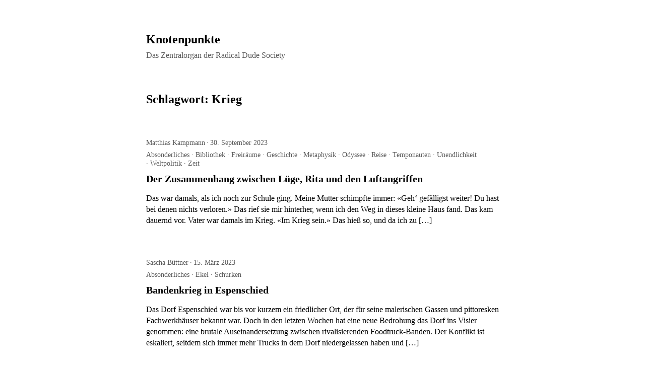

--- FILE ---
content_type: text/html; charset=UTF-8
request_url: https://www.knotenpunkte.net/tag/krieg/
body_size: 16788
content:

<!DOCTYPE html>
<html lang="de">
	<head>
<meta name="MobileOptimized" content="width" />
<meta name="HandheldFriendly" content="true" />
<meta name="generator" content="Drupal 9 (https://www.drupal.org)" />

					<meta charset="UTF-8" />
			<meta name="viewport" content="width=device-width, initial-scale=1" />
		<title>Krieg &#8211; Knotenpunkte</title>
<meta name='robots' content='max-image-preview:large' />



<style id='wp-img-auto-sizes-contain-inline-css'>
img:is([sizes=auto i],[sizes^="auto," i]){contain-intrinsic-size:3000px 1500px}

</style>
<style id='wp-emoji-styles-inline-css'>

	img.wp-smiley, img.emoji {
		display: inline !important;
		border: none !important;
		box-shadow: none !important;
		height: 1em !important;
		width: 1em !important;
		margin: 0 0.07em !important;
		vertical-align: -0.1em !important;
		background: none !important;
		padding: 0 !important;
	}

</style>
<style id='wp-block-library-inline-css'>
:root{--wp-block-synced-color:#7a00df;--wp-block-synced-color--rgb:122,0,223;--wp-bound-block-color:var(--wp-block-synced-color);--wp-editor-canvas-background:#ddd;--wp-admin-theme-color:#007cba;--wp-admin-theme-color--rgb:0,124,186;--wp-admin-theme-color-darker-10:#006ba1;--wp-admin-theme-color-darker-10--rgb:0,107,160.5;--wp-admin-theme-color-darker-20:#005a87;--wp-admin-theme-color-darker-20--rgb:0,90,135;--wp-admin-border-width-focus:2px}@media (min-resolution:192dpi){:root{--wp-admin-border-width-focus:1.5px}}.wp-element-button{cursor:pointer}:root .has-very-light-gray-background-color{background-color:#eee}:root .has-very-dark-gray-background-color{background-color:#313131}:root .has-very-light-gray-color{color:#eee}:root .has-very-dark-gray-color{color:#313131}:root .has-vivid-green-cyan-to-vivid-cyan-blue-gradient-background{background:linear-gradient(135deg,#00d084,#0693e3)}:root .has-purple-crush-gradient-background{background:linear-gradient(135deg,#34e2e4,#4721fb 50%,#ab1dfe)}:root .has-hazy-dawn-gradient-background{background:linear-gradient(135deg,#faaca8,#dad0ec)}:root .has-subdued-olive-gradient-background{background:linear-gradient(135deg,#fafae1,#67a671)}:root .has-atomic-cream-gradient-background{background:linear-gradient(135deg,#fdd79a,#004a59)}:root .has-nightshade-gradient-background{background:linear-gradient(135deg,#330968,#31cdcf)}:root .has-midnight-gradient-background{background:linear-gradient(135deg,#020381,#2874fc)}:root{--wp--preset--font-size--normal:16px;--wp--preset--font-size--huge:42px}.has-regular-font-size{font-size:1em}.has-larger-font-size{font-size:2.625em}.has-normal-font-size{font-size:var(--wp--preset--font-size--normal)}.has-huge-font-size{font-size:var(--wp--preset--font-size--huge)}.has-text-align-center{text-align:center}.has-text-align-left{text-align:left}.has-text-align-right{text-align:right}.has-fit-text{white-space:nowrap!important}#end-resizable-editor-section{display:none}.aligncenter{clear:both}.items-justified-left{justify-content:flex-start}.items-justified-center{justify-content:center}.items-justified-right{justify-content:flex-end}.items-justified-space-between{justify-content:space-between}.screen-reader-text{border:0;clip-path:inset(50%);height:1px;margin:-1px;overflow:hidden;padding:0;position:absolute;width:1px;word-wrap:normal!important}.screen-reader-text:focus{background-color:#ddd;clip-path:none;color:#444;display:block;font-size:1em;height:auto;left:5px;line-height:normal;padding:15px 23px 14px;text-decoration:none;top:5px;width:auto;z-index:100000}html :where(.has-border-color){border-style:solid}html :where([style*=border-top-color]){border-top-style:solid}html :where([style*=border-right-color]){border-right-style:solid}html :where([style*=border-bottom-color]){border-bottom-style:solid}html :where([style*=border-left-color]){border-left-style:solid}html :where([style*=border-width]){border-style:solid}html :where([style*=border-top-width]){border-top-style:solid}html :where([style*=border-right-width]){border-right-style:solid}html :where([style*=border-bottom-width]){border-bottom-style:solid}html :where([style*=border-left-width]){border-left-style:solid}html :where(img[class*=wp-image-]){height:auto;max-width:100%}:where(figure){margin:0 0 1em}html :where(.is-position-sticky){--wp-admin--admin-bar--position-offset:var(--wp-admin--admin-bar--height,0px)}@media screen and (max-width:600px){html :where(.is-position-sticky){--wp-admin--admin-bar--position-offset:0px}}


</style><style id='wp-block-heading-inline-css'>
h1:where(.wp-block-heading).has-background,h2:where(.wp-block-heading).has-background,h3:where(.wp-block-heading).has-background,h4:where(.wp-block-heading).has-background,h5:where(.wp-block-heading).has-background,h6:where(.wp-block-heading).has-background{padding:1.25em 2.375em}h1.has-text-align-left[style*=writing-mode]:where([style*=vertical-lr]),h1.has-text-align-right[style*=writing-mode]:where([style*=vertical-rl]),h2.has-text-align-left[style*=writing-mode]:where([style*=vertical-lr]),h2.has-text-align-right[style*=writing-mode]:where([style*=vertical-rl]),h3.has-text-align-left[style*=writing-mode]:where([style*=vertical-lr]),h3.has-text-align-right[style*=writing-mode]:where([style*=vertical-rl]),h4.has-text-align-left[style*=writing-mode]:where([style*=vertical-lr]),h4.has-text-align-right[style*=writing-mode]:where([style*=vertical-rl]),h5.has-text-align-left[style*=writing-mode]:where([style*=vertical-lr]),h5.has-text-align-right[style*=writing-mode]:where([style*=vertical-rl]),h6.has-text-align-left[style*=writing-mode]:where([style*=vertical-lr]),h6.has-text-align-right[style*=writing-mode]:where([style*=vertical-rl]){rotate:180deg}

</style>
<style id='wp-block-columns-inline-css'>
.wp-block-columns{box-sizing:border-box;display:flex;flex-wrap:wrap!important}@media (min-width:782px){.wp-block-columns{flex-wrap:nowrap!important}}.wp-block-columns{align-items:normal!important}.wp-block-columns.are-vertically-aligned-top{align-items:flex-start}.wp-block-columns.are-vertically-aligned-center{align-items:center}.wp-block-columns.are-vertically-aligned-bottom{align-items:flex-end}@media (max-width:781px){.wp-block-columns:not(.is-not-stacked-on-mobile)>.wp-block-column{flex-basis:100%!important}}@media (min-width:782px){.wp-block-columns:not(.is-not-stacked-on-mobile)>.wp-block-column{flex-basis:0;flex-grow:1}.wp-block-columns:not(.is-not-stacked-on-mobile)>.wp-block-column[style*=flex-basis]{flex-grow:0}}.wp-block-columns.is-not-stacked-on-mobile{flex-wrap:nowrap!important}.wp-block-columns.is-not-stacked-on-mobile>.wp-block-column{flex-basis:0;flex-grow:1}.wp-block-columns.is-not-stacked-on-mobile>.wp-block-column[style*=flex-basis]{flex-grow:0}:where(.wp-block-columns){margin-bottom:1.75em}:where(.wp-block-columns.has-background){padding:1.25em 2.375em}.wp-block-column{flex-grow:1;min-width:0;overflow-wrap:break-word;word-break:break-word}.wp-block-column.is-vertically-aligned-top{align-self:flex-start}.wp-block-column.is-vertically-aligned-center{align-self:center}.wp-block-column.is-vertically-aligned-bottom{align-self:flex-end}.wp-block-column.is-vertically-aligned-stretch{align-self:stretch}.wp-block-column.is-vertically-aligned-bottom,.wp-block-column.is-vertically-aligned-center,.wp-block-column.is-vertically-aligned-top{width:100%}

</style>
<style id='wp-block-paragraph-inline-css'>
.is-small-text{font-size:.875em}.is-regular-text{font-size:1em}.is-large-text{font-size:2.25em}.is-larger-text{font-size:3em}.has-drop-cap:not(:focus):first-letter{float:left;font-size:8.4em;font-style:normal;font-weight:100;line-height:.68;margin:.05em .1em 0 0;text-transform:uppercase}body.rtl .has-drop-cap:not(:focus):first-letter{float:none;margin-left:.1em}p.has-drop-cap.has-background{overflow:hidden}:root :where(p.has-background){padding:1.25em 2.375em}:where(p.has-text-color:not(.has-link-color)) a{color:inherit}p.has-text-align-left[style*="writing-mode:vertical-lr"],p.has-text-align-right[style*="writing-mode:vertical-rl"]{rotate:180deg}

</style>
<style id='global-styles-inline-css'>
:root{--wp--preset--aspect-ratio--square: 1;--wp--preset--aspect-ratio--4-3: 4/3;--wp--preset--aspect-ratio--3-4: 3/4;--wp--preset--aspect-ratio--3-2: 3/2;--wp--preset--aspect-ratio--2-3: 2/3;--wp--preset--aspect-ratio--16-9: 16/9;--wp--preset--aspect-ratio--9-16: 9/16;--wp--preset--color--black: #000000;--wp--preset--color--cyan-bluish-gray: #abb8c3;--wp--preset--color--white: #ffffff;--wp--preset--color--pale-pink: #f78da7;--wp--preset--color--vivid-red: #cf2e2e;--wp--preset--color--luminous-vivid-orange: #ff6900;--wp--preset--color--luminous-vivid-amber: #fcb900;--wp--preset--color--light-green-cyan: #7bdcb5;--wp--preset--color--vivid-green-cyan: #00d084;--wp--preset--color--pale-cyan-blue: #8ed1fc;--wp--preset--color--vivid-cyan-blue: #0693e3;--wp--preset--color--vivid-purple: #9b51e0;--wp--preset--gradient--vivid-cyan-blue-to-vivid-purple: linear-gradient(135deg,rgb(6,147,227) 0%,rgb(155,81,224) 100%);--wp--preset--gradient--light-green-cyan-to-vivid-green-cyan: linear-gradient(135deg,rgb(122,220,180) 0%,rgb(0,208,130) 100%);--wp--preset--gradient--luminous-vivid-amber-to-luminous-vivid-orange: linear-gradient(135deg,rgb(252,185,0) 0%,rgb(255,105,0) 100%);--wp--preset--gradient--luminous-vivid-orange-to-vivid-red: linear-gradient(135deg,rgb(255,105,0) 0%,rgb(207,46,46) 100%);--wp--preset--gradient--very-light-gray-to-cyan-bluish-gray: linear-gradient(135deg,rgb(238,238,238) 0%,rgb(169,184,195) 100%);--wp--preset--gradient--cool-to-warm-spectrum: linear-gradient(135deg,rgb(74,234,220) 0%,rgb(151,120,209) 20%,rgb(207,42,186) 40%,rgb(238,44,130) 60%,rgb(251,105,98) 80%,rgb(254,248,76) 100%);--wp--preset--gradient--blush-light-purple: linear-gradient(135deg,rgb(255,206,236) 0%,rgb(152,150,240) 100%);--wp--preset--gradient--blush-bordeaux: linear-gradient(135deg,rgb(254,205,165) 0%,rgb(254,45,45) 50%,rgb(107,0,62) 100%);--wp--preset--gradient--luminous-dusk: linear-gradient(135deg,rgb(255,203,112) 0%,rgb(199,81,192) 50%,rgb(65,88,208) 100%);--wp--preset--gradient--pale-ocean: linear-gradient(135deg,rgb(255,245,203) 0%,rgb(182,227,212) 50%,rgb(51,167,181) 100%);--wp--preset--gradient--electric-grass: linear-gradient(135deg,rgb(202,248,128) 0%,rgb(113,206,126) 100%);--wp--preset--gradient--midnight: linear-gradient(135deg,rgb(2,3,129) 0%,rgb(40,116,252) 100%);--wp--preset--font-size--small: 13px;--wp--preset--font-size--medium: 20px;--wp--preset--font-size--large: 36px;--wp--preset--font-size--x-large: 42px;--wp--preset--spacing--20: 0.44rem;--wp--preset--spacing--30: 0.67rem;--wp--preset--spacing--40: 1rem;--wp--preset--spacing--50: 1.5rem;--wp--preset--spacing--60: 2.25rem;--wp--preset--spacing--70: 3.38rem;--wp--preset--spacing--80: 5.06rem;--wp--preset--shadow--natural: 6px 6px 9px rgba(0, 0, 0, 0.2);--wp--preset--shadow--deep: 12px 12px 50px rgba(0, 0, 0, 0.4);--wp--preset--shadow--sharp: 6px 6px 0px rgba(0, 0, 0, 0.2);--wp--preset--shadow--outlined: 6px 6px 0px -3px rgb(255, 255, 255), 6px 6px rgb(0, 0, 0);--wp--preset--shadow--crisp: 6px 6px 0px rgb(0, 0, 0);}:where(.is-layout-flex){gap: 0.5em;}:where(.is-layout-grid){gap: 0.5em;}body .is-layout-flex{display: flex;}.is-layout-flex{flex-wrap: wrap;align-items: center;}.is-layout-flex > :is(*, div){margin: 0;}body .is-layout-grid{display: grid;}.is-layout-grid > :is(*, div){margin: 0;}:where(.wp-block-columns.is-layout-flex){gap: 2em;}:where(.wp-block-columns.is-layout-grid){gap: 2em;}:where(.wp-block-post-template.is-layout-flex){gap: 1.25em;}:where(.wp-block-post-template.is-layout-grid){gap: 1.25em;}.has-black-color{color: var(--wp--preset--color--black) !important;}.has-cyan-bluish-gray-color{color: var(--wp--preset--color--cyan-bluish-gray) !important;}.has-white-color{color: var(--wp--preset--color--white) !important;}.has-pale-pink-color{color: var(--wp--preset--color--pale-pink) !important;}.has-vivid-red-color{color: var(--wp--preset--color--vivid-red) !important;}.has-luminous-vivid-orange-color{color: var(--wp--preset--color--luminous-vivid-orange) !important;}.has-luminous-vivid-amber-color{color: var(--wp--preset--color--luminous-vivid-amber) !important;}.has-light-green-cyan-color{color: var(--wp--preset--color--light-green-cyan) !important;}.has-vivid-green-cyan-color{color: var(--wp--preset--color--vivid-green-cyan) !important;}.has-pale-cyan-blue-color{color: var(--wp--preset--color--pale-cyan-blue) !important;}.has-vivid-cyan-blue-color{color: var(--wp--preset--color--vivid-cyan-blue) !important;}.has-vivid-purple-color{color: var(--wp--preset--color--vivid-purple) !important;}.has-black-background-color{background-color: var(--wp--preset--color--black) !important;}.has-cyan-bluish-gray-background-color{background-color: var(--wp--preset--color--cyan-bluish-gray) !important;}.has-white-background-color{background-color: var(--wp--preset--color--white) !important;}.has-pale-pink-background-color{background-color: var(--wp--preset--color--pale-pink) !important;}.has-vivid-red-background-color{background-color: var(--wp--preset--color--vivid-red) !important;}.has-luminous-vivid-orange-background-color{background-color: var(--wp--preset--color--luminous-vivid-orange) !important;}.has-luminous-vivid-amber-background-color{background-color: var(--wp--preset--color--luminous-vivid-amber) !important;}.has-light-green-cyan-background-color{background-color: var(--wp--preset--color--light-green-cyan) !important;}.has-vivid-green-cyan-background-color{background-color: var(--wp--preset--color--vivid-green-cyan) !important;}.has-pale-cyan-blue-background-color{background-color: var(--wp--preset--color--pale-cyan-blue) !important;}.has-vivid-cyan-blue-background-color{background-color: var(--wp--preset--color--vivid-cyan-blue) !important;}.has-vivid-purple-background-color{background-color: var(--wp--preset--color--vivid-purple) !important;}.has-black-border-color{border-color: var(--wp--preset--color--black) !important;}.has-cyan-bluish-gray-border-color{border-color: var(--wp--preset--color--cyan-bluish-gray) !important;}.has-white-border-color{border-color: var(--wp--preset--color--white) !important;}.has-pale-pink-border-color{border-color: var(--wp--preset--color--pale-pink) !important;}.has-vivid-red-border-color{border-color: var(--wp--preset--color--vivid-red) !important;}.has-luminous-vivid-orange-border-color{border-color: var(--wp--preset--color--luminous-vivid-orange) !important;}.has-luminous-vivid-amber-border-color{border-color: var(--wp--preset--color--luminous-vivid-amber) !important;}.has-light-green-cyan-border-color{border-color: var(--wp--preset--color--light-green-cyan) !important;}.has-vivid-green-cyan-border-color{border-color: var(--wp--preset--color--vivid-green-cyan) !important;}.has-pale-cyan-blue-border-color{border-color: var(--wp--preset--color--pale-cyan-blue) !important;}.has-vivid-cyan-blue-border-color{border-color: var(--wp--preset--color--vivid-cyan-blue) !important;}.has-vivid-purple-border-color{border-color: var(--wp--preset--color--vivid-purple) !important;}.has-vivid-cyan-blue-to-vivid-purple-gradient-background{background: var(--wp--preset--gradient--vivid-cyan-blue-to-vivid-purple) !important;}.has-light-green-cyan-to-vivid-green-cyan-gradient-background{background: var(--wp--preset--gradient--light-green-cyan-to-vivid-green-cyan) !important;}.has-luminous-vivid-amber-to-luminous-vivid-orange-gradient-background{background: var(--wp--preset--gradient--luminous-vivid-amber-to-luminous-vivid-orange) !important;}.has-luminous-vivid-orange-to-vivid-red-gradient-background{background: var(--wp--preset--gradient--luminous-vivid-orange-to-vivid-red) !important;}.has-very-light-gray-to-cyan-bluish-gray-gradient-background{background: var(--wp--preset--gradient--very-light-gray-to-cyan-bluish-gray) !important;}.has-cool-to-warm-spectrum-gradient-background{background: var(--wp--preset--gradient--cool-to-warm-spectrum) !important;}.has-blush-light-purple-gradient-background{background: var(--wp--preset--gradient--blush-light-purple) !important;}.has-blush-bordeaux-gradient-background{background: var(--wp--preset--gradient--blush-bordeaux) !important;}.has-luminous-dusk-gradient-background{background: var(--wp--preset--gradient--luminous-dusk) !important;}.has-pale-ocean-gradient-background{background: var(--wp--preset--gradient--pale-ocean) !important;}.has-electric-grass-gradient-background{background: var(--wp--preset--gradient--electric-grass) !important;}.has-midnight-gradient-background{background: var(--wp--preset--gradient--midnight) !important;}.has-small-font-size{font-size: var(--wp--preset--font-size--small) !important;}.has-medium-font-size{font-size: var(--wp--preset--font-size--medium) !important;}.has-large-font-size{font-size: var(--wp--preset--font-size--large) !important;}.has-x-large-font-size{font-size: var(--wp--preset--font-size--x-large) !important;}
:where(.wp-block-columns.is-layout-flex){gap: 2em;}:where(.wp-block-columns.is-layout-grid){gap: 2em;}

</style>
<style id='core-block-supports-inline-css'>
.wp-container-core-columns-is-layout-9d6595d7{flex-wrap:nowrap;}

</style>

<style id='classic-theme-styles-inline-css'>
/*! This file is auto-generated */
.wp-block-button__link{color:#fff;background-color:#32373c;border-radius:9999px;box-shadow:none;text-decoration:none;padding:calc(.667em + 2px) calc(1.333em + 2px);font-size:1.125em}.wp-block-file__button{background:#32373c;color:#fff;text-decoration:none}

</style>
<link rel='stylesheet' id='encyclopedia-css' href='https://www.knotenpunkte.net/modules/b15ae57d90/assets/css/encyclopedia.css' media='all' />
<link rel='stylesheet' id='encyclopedia-tooltips-css' href='https://www.knotenpunkte.net/modules/b15ae57d90/assets/css/tooltips.css' media='all' />
<link rel='stylesheet' id='marianne-stylesheet-css' href='https://www.knotenpunkte.net/views/5d1d88238c/style.min.css' media='all' />
<style id='marianne-stylesheet-inline-css'>
:root{--font-size:12pt;}body{font-family:"Iowan Old Style", "Apple Garamond", Baskerville, "Times New Roman", "Droid Serif", Times, "Source Serif Pro", serif, "Apple Color Emoji", "Segoe UI Emoji", "Segoe UI Symbol";}.site{max-width:700px;}.site-header{margin-top:4em;margin-bottom:4em;}#menu-primary-container{margin:2em 0;}.site-content{margin-top:4em;}.entry-thumbnail-wide .wp-post-image{width:700px;}.alignwide{margin-right:calc(-75vw / 2 + 700px / 2);margin-left:calc(-75vw / 2 + 700px / 2);}.alignfull{margin-left:calc(-100vw / 2 + 700px / 2);}
@media all and (max-width: 770px) {.site{width:80%;}}
@media all and (max-width: 528px) {.site{width:90%;}.site-content{margin:2em auto;}.site-header{margin-bottom:1em;}.entry-loop.sticky{margin-right:-.5rem;margin-left:-.5rem;padding:.5rem;}.entry-loop.sticky figure{margin-right:-.5rem;margin-left:-.5rem;}.nav-links{display:block;justify-content:unset;}.nav-links .nav-link-previous,.nav-links .nav-link-next{max-width:unset;}.nav-links .nav-link-previous{padding-right:0;}.nav-links .nav-link-next{padding-top:.5em;padding-left:0;text-align:right;}.nav-links-one .nav-link-next{text-align:right;}.comment-list .parent .comment{padding:.5em 0 0 .5em;}.wp-block-media-text{display:block;}.alignfull{margin-right:-1em;margin-left:-1em;}}

</style>
<script src="https://www.knotenpunkte.net/lib/js/jquery/jquery.min.js" id="jquery-core-js"></script>
<script src="https://www.knotenpunkte.net/lib/js/jquery/jquery-migrate.min.js" id="jquery-migrate-js"></script>
<link rel="icon" href="https://www.knotenpunkte.net/storage/2021/05/favicon-150x150.ico" sizes="32x32" />
<link rel="icon" href="https://www.knotenpunkte.net/storage/2021/05/favicon.ico" sizes="192x192" />
<link rel="apple-touch-icon" href="https://www.knotenpunkte.net/storage/2021/05/favicon.ico" />
<meta name="msapplication-TileImage" content="https://www.knotenpunkte.net/storage/2021/05/favicon.ico" />
	</head>

	
	<body class="archive tag tag-krieg tag-465 wp-embed-responsive wp-theme-marianne  color-scheme-light link-hover-blue">
		
		<a class="skip-link screen-reader-text" href="#content">Skip to content</a>

		<div id="page" class="site">
			
			<header id="header" class="site-header site-header-align-left" role="banner">
				
					<p class="site-title site-title-weight-bolder">
				<a href="https://www.knotenpunkte.net">
					Knotenpunkte				</a>
			</p>
		
		
					<p class="site-description text-secondary site-desc-style-normal site-desc-weight-normal">
				Das Zentralorgan der Radical Dude Society			</p>
		
		
		
					</header>

<div id="content" class="site-content">
	<main id="primary" class="site-primary" role="main">
					<header class="archive-header">
				<h1 class="page-title">Schlagwort: <span>Krieg</span></h1>			</header>
		
		
<article id="post-2254" class="entry-loop post-2254 post type-post status-publish format-standard hentry category-absonderliches category-bibliothek category-freiraeume category-geschichte category-metaphysik category-odyssee category-reise category-temponauten category-unendlichkeit category-weltpolitik category-zeit tag-eltern tag-frieden tag-gefangenschaft tag-juno tag-kinder tag-klassiker tag-krieg tag-kummer tag-rds tag-sex">
	<header class="entry-header loop-header">
		
		
		<div class="entry-meta text-secondary entry-info">
							
									<div class="entry-info-author">
													<a href="https://www.knotenpunkte.net/writer/mkampmann/" rel="author">
								Matthias Kampmann							</a>
											</div>

					<div class="entry-info-separator">
						&middot;
					</div>
				
				<div class="entry-info-date">
											<a href="https://www.knotenpunkte.net/2023/09/30/der-zusammenhang-zwischen-luege-rita-und-den-luftangriffen/">
										<time class="entry-date" datetime="2023-09-30T12:20:57+02:00">
				30. September 2023			</time>
								</a>
									</div>
					</div>

		
						<ul class="list-inline entry-meta entry-categories text-secondary">
											<li>
							<a href="https://www.knotenpunkte.net/category/absonderliches/">Absonderliches</a>
						</li>
											<li>
							<a href="https://www.knotenpunkte.net/category/bibliothek/">Bibliothek</a>
						</li>
											<li>
							<a href="https://www.knotenpunkte.net/category/freiraeume/">Freiräume</a>
						</li>
											<li>
							<a href="https://www.knotenpunkte.net/category/geschichte/">Geschichte</a>
						</li>
											<li>
							<a href="https://www.knotenpunkte.net/category/metaphysik/">Metaphysik</a>
						</li>
											<li>
							<a href="https://www.knotenpunkte.net/category/odyssee/">Odyssee</a>
						</li>
											<li>
							<a href="https://www.knotenpunkte.net/category/reise/">Reise</a>
						</li>
											<li>
							<a href="https://www.knotenpunkte.net/category/temponauten/">Temponauten</a>
						</li>
											<li>
							<a href="https://www.knotenpunkte.net/category/unendlichkeit/">Unendlichkeit</a>
						</li>
											<li>
							<a href="https://www.knotenpunkte.net/category/weltpolitik/">Weltpolitik</a>
						</li>
											<li>
							<a href="https://www.knotenpunkte.net/category/zeit/">Zeit</a>
						</li>
									</ul>
			
		<h3 class="entry-title loop-title">
			<a href="https://www.knotenpunkte.net/2023/09/30/der-zusammenhang-zwischen-luege-rita-und-den-luftangriffen/">Der Zusammenhang zwischen Lüge, Rita und den Luftangriffen</a>
		</h3>

			</header>

		<section class="entry-content loop-content text-align-left">
					<a href="https://www.knotenpunkte.net/2023/09/30/der-zusammenhang-zwischen-luege-rita-und-den-luftangriffen/">
				<p>Das war damals, als ich noch zur Schule ging. Meine Mutter schimpfte immer: «Geh&#8216; gefälligst weiter! Du hast bei denen nichts verloren.» Das rief sie mir hinterher, wenn ich den Weg in dieses kleine Haus fand. Das kam dauernd vor. Vater war damals im Krieg. «Im Krieg sein.» Das hieß so, und da ich zu [&hellip;]</p>
			</a>
			</section>

	</article>

<article id="post-2045" class="entry-loop post-2045 post type-post status-publish format-standard hentry category-absonderliches category-ekel category-schurken tag-banden tag-krieg tag-nahrung">
	<header class="entry-header loop-header">
		
		
		<div class="entry-meta text-secondary entry-info">
							
									<div class="entry-info-author">
													<a href="https://www.knotenpunkte.net/writer/sbuettner/" rel="author">
								Sascha Büttner							</a>
											</div>

					<div class="entry-info-separator">
						&middot;
					</div>
				
				<div class="entry-info-date">
											<a href="https://www.knotenpunkte.net/2023/03/15/bandenkrieg-in-espenschied/">
										<time class="entry-date" datetime="2023-03-15T16:41:20+01:00">
				15. März 2023			</time>
								</a>
									</div>
					</div>

		
						<ul class="list-inline entry-meta entry-categories text-secondary">
											<li>
							<a href="https://www.knotenpunkte.net/category/absonderliches/">Absonderliches</a>
						</li>
											<li>
							<a href="https://www.knotenpunkte.net/category/ekel/">Ekel</a>
						</li>
											<li>
							<a href="https://www.knotenpunkte.net/category/schurken/">Schurken</a>
						</li>
									</ul>
			
		<h3 class="entry-title loop-title">
			<a href="https://www.knotenpunkte.net/2023/03/15/bandenkrieg-in-espenschied/">Bandenkrieg in Espenschied</a>
		</h3>

			</header>

		<section class="entry-content loop-content text-align-left">
					<a href="https://www.knotenpunkte.net/2023/03/15/bandenkrieg-in-espenschied/">
				<p>Das Dorf Espenschied war bis vor kurzem ein friedlicher Ort, der für seine malerischen Gassen und pittoresken Fachwerkhäuser bekannt war. Doch in den letzten Wochen hat eine neue Bedrohung das Dorf ins Visier genommen: eine brutale Auseinandersetzung zwischen rivalisierenden Foodtruck-Banden. Der Konflikt ist eskaliert, seitdem sich immer mehr Trucks in dem Dorf niedergelassen haben und [&hellip;]</p>
			</a>
			</section>

	</article>

<article id="post-1929" class="entry-loop post-1929 post type-post status-publish format-standard hentry category-absonderliches category-freiraeume category-geschichte category-nebensaechliches category-odyssee category-reise category-temponauten category-unendlichkeit category-zeit tag-krieg tag-pilz tag-rds tag-waste">
	<header class="entry-header loop-header">
		
		
		<div class="entry-meta text-secondary entry-info">
							
									<div class="entry-info-author">
													<a href="https://www.knotenpunkte.net/writer/mkampmann/" rel="author">
								Matthias Kampmann							</a>
											</div>

					<div class="entry-info-separator">
						&middot;
					</div>
				
				<div class="entry-info-date">
											<a href="https://www.knotenpunkte.net/2022/12/26/traumzeitcreme/">
										<time class="entry-date" datetime="2022-12-26T09:00:11+01:00">
				26. Dezember 2022			</time>
								</a>
									</div>
					</div>

		
						<ul class="list-inline entry-meta entry-categories text-secondary">
											<li>
							<a href="https://www.knotenpunkte.net/category/absonderliches/">Absonderliches</a>
						</li>
											<li>
							<a href="https://www.knotenpunkte.net/category/freiraeume/">Freiräume</a>
						</li>
											<li>
							<a href="https://www.knotenpunkte.net/category/geschichte/">Geschichte</a>
						</li>
											<li>
							<a href="https://www.knotenpunkte.net/category/nebensaechliches/">Nebensächliches</a>
						</li>
											<li>
							<a href="https://www.knotenpunkte.net/category/odyssee/">Odyssee</a>
						</li>
											<li>
							<a href="https://www.knotenpunkte.net/category/reise/">Reise</a>
						</li>
											<li>
							<a href="https://www.knotenpunkte.net/category/temponauten/">Temponauten</a>
						</li>
											<li>
							<a href="https://www.knotenpunkte.net/category/unendlichkeit/">Unendlichkeit</a>
						</li>
											<li>
							<a href="https://www.knotenpunkte.net/category/zeit/">Zeit</a>
						</li>
									</ul>
			
		<h3 class="entry-title loop-title">
			<a href="https://www.knotenpunkte.net/2022/12/26/traumzeitcreme/">Traumzeitcrème</a>
		</h3>

			</header>

		<section class="entry-content loop-content text-align-left">
					<a href="https://www.knotenpunkte.net/2022/12/26/traumzeitcreme/">
				<p>Ich warte, warte und warte. Der Fußboden ist exakt solch ein Einerlei, wie die passierte Erbsensuppe der Wandbemalung. Nur in Grau, leicht meliert. An den Wänden klebt ein Kessel Buntes. Auf den Tischen in der Mitte des Raums liegen Zeitschriften, die Geschichten von Menschen erzählen, die es dem Anschein obszönen Reichtums nach gar nicht geben [&hellip;]</p>
			</a>
			</section>

	</article>

<article id="post-1679" class="entry-loop post-1679 post type-post status-publish format-standard hentry category-beihilfestelle category-ekel category-generalversammlung category-geschichte category-weltpolitik tag-krieg tag-unfrieden tag-zweiter-weltkrieg">
	<header class="entry-header loop-header">
		
		
		<div class="entry-meta text-secondary entry-info">
							
									<div class="entry-info-author">
													<a href="https://www.knotenpunkte.net/writer/hkarsch/" rel="author">
								Holger Karsch							</a>
											</div>

					<div class="entry-info-separator">
						&middot;
					</div>
				
				<div class="entry-info-date">
											<a href="https://www.knotenpunkte.net/2022/08/22/satt/">
										<time class="entry-date" datetime="2022-08-22T22:00:55+02:00">
				22. August 2022			</time>
								</a>
									</div>
					</div>

		
						<ul class="list-inline entry-meta entry-categories text-secondary">
											<li>
							<a href="https://www.knotenpunkte.net/category/beihilfestelle/">Beihilfestelle</a>
						</li>
											<li>
							<a href="https://www.knotenpunkte.net/category/ekel/">Ekel</a>
						</li>
											<li>
							<a href="https://www.knotenpunkte.net/category/generalversammlung/">Generalversammlung</a>
						</li>
											<li>
							<a href="https://www.knotenpunkte.net/category/geschichte/">Geschichte</a>
						</li>
											<li>
							<a href="https://www.knotenpunkte.net/category/weltpolitik/">Weltpolitik</a>
						</li>
									</ul>
			
		<h3 class="entry-title loop-title">
			<a href="https://www.knotenpunkte.net/2022/08/22/satt/">Satt</a>
		</h3>

			</header>

		<section class="entry-content loop-content text-align-left">
					<a href="https://www.knotenpunkte.net/2022/08/22/satt/">
				<p>Er hatte diese Melodie im Kopf. «Ich bin zwar nie im Krieg gewesen, doch die Felder sind gemäht.» Woher kam das? Damals, ganz weit hinten im Regal seines Selbst spielte er mit kleinen Soldaten im Maßstab eins zu zweiundsiebzig. Natürlich war er viel zu klein, um zu verstehen, was das meinte. Die Kornfelder rochen wie [&hellip;]</p>
			</a>
			</section>

	</article>

<article id="post-1660" class="entry-loop post-1660 post type-post status-publish format-standard hentry category-beihilfestelle category-beschaeftigung category-ekel tag-dreiklang tag-krieg tag-propaganda">
	<header class="entry-header loop-header">
		
		
		<div class="entry-meta text-secondary entry-info">
							
									<div class="entry-info-author">
													<a href="https://www.knotenpunkte.net/writer/sbuettner/" rel="author">
								Sascha Büttner							</a>
											</div>

					<div class="entry-info-separator">
						&middot;
					</div>
				
				<div class="entry-info-date">
											<a href="https://www.knotenpunkte.net/2022/08/11/der-dreiklang-des-informationskrieg/">
										<time class="entry-date" datetime="2022-08-11T11:12:13+02:00">
				11. August 2022			</time>
								</a>
									</div>
					</div>

		
						<ul class="list-inline entry-meta entry-categories text-secondary">
											<li>
							<a href="https://www.knotenpunkte.net/category/beihilfestelle/">Beihilfestelle</a>
						</li>
											<li>
							<a href="https://www.knotenpunkte.net/category/beschaeftigung/">Beschäftigung</a>
						</li>
											<li>
							<a href="https://www.knotenpunkte.net/category/ekel/">Ekel</a>
						</li>
									</ul>
			
		<h3 class="entry-title loop-title">
			<a href="https://www.knotenpunkte.net/2022/08/11/der-dreiklang-des-informationskrieg/">Der Dreiklang des Informationskrieg</a>
		</h3>

			</header>

		<section class="entry-content loop-content text-align-left">
					<a href="https://www.knotenpunkte.net/2022/08/11/der-dreiklang-des-informationskrieg/">
				<p>Seit jeher dient die Fotografie, insbesondere die Kriegsfotografie, der Propaganda der Kriegsparteien. Jede Fotokampagne ist nach demselben Muster gestrickt. Zuerst gilt es die Zerstörungen an Häusern, der Infrastruktur und der Mobilität aufzuzeigen. Sodann werden Leichname gezeigt. Gerne mit Lebenden, um den Tod begreifbarer zu machen. Die Bilder der Toten zeigen: Jeden kann es treffen, ob [&hellip;]</p>
			</a>
			</section>

	</article>

<article id="post-1478" class="entry-loop post-1478 post type-post status-publish format-standard hentry category-allgemein category-metaphysik category-reise category-weltpolitik tag-daten tag-endzeit tag-kalter-krieg tag-krieg tag-selbstarchivierung tag-server">
	<header class="entry-header loop-header">
		
		
		<div class="entry-meta text-secondary entry-info">
							
									<div class="entry-info-author">
													<a href="https://www.knotenpunkte.net/writer/jrinck/" rel="author">
								Jürgen Rinck							</a>
											</div>

					<div class="entry-info-separator">
						&middot;
					</div>
				
				<div class="entry-info-date">
											<a href="https://www.knotenpunkte.net/2022/03/05/auf-dem-sofa/">
										<time class="entry-date" datetime="2022-03-05T20:27:20+01:00">
				5. März 2022			</time>
								</a>
									</div>
					</div>

		
						<ul class="list-inline entry-meta entry-categories text-secondary">
											<li>
							<a href="https://www.knotenpunkte.net/category/allgemein/">Allgemein</a>
						</li>
											<li>
							<a href="https://www.knotenpunkte.net/category/metaphysik/">Metaphysik</a>
						</li>
											<li>
							<a href="https://www.knotenpunkte.net/category/reise/">Reise</a>
						</li>
											<li>
							<a href="https://www.knotenpunkte.net/category/weltpolitik/">Weltpolitik</a>
						</li>
									</ul>
			
		<h3 class="entry-title loop-title">
			<a href="https://www.knotenpunkte.net/2022/03/05/auf-dem-sofa/">Auf dem Sofa</a>
		</h3>

			</header>

		<section class="entry-content loop-content text-align-left">
					<a href="https://www.knotenpunkte.net/2022/03/05/auf-dem-sofa/">
				<p>Es tut mir leid, ich muss mit dem Sofa beginnen. Das Blatt ist so erschreckend weiß. Seit bald einer Stunde sitze ich vor dem PC, habe diverse Fenster geöffnet, Blogs, Twitter, Nachrichten; wie eine nervöse Maus im Käfig renne ich von Ecke zu Ecke, kann mich nicht konzentrieren. Aus den Träumen habe ich Düsternis in [&hellip;]</p>
			</a>
			</section>

	</article>

<article id="post-1299" class="entry-loop post-1299 post type-post status-publish format-standard hentry category-temponauten category-unendlichkeit tag-elend tag-hilflosigkeit tag-krieg">
	<header class="entry-header loop-header">
		
		
		<div class="entry-meta text-secondary entry-info">
							
									<div class="entry-info-author">
													<a href="https://www.knotenpunkte.net/writer/mkampmann/" rel="author">
								Matthias Kampmann							</a>
											</div>

					<div class="entry-info-separator">
						&middot;
					</div>
				
				<div class="entry-info-date">
											<a href="https://www.knotenpunkte.net/2021/12/20/elend/">
										<time class="entry-date" datetime="2021-12-20T20:05:15+01:00">
				20. Dezember 2021			</time>
								</a>
									</div>
					</div>

		
						<ul class="list-inline entry-meta entry-categories text-secondary">
											<li>
							<a href="https://www.knotenpunkte.net/category/temponauten/">Temponauten</a>
						</li>
											<li>
							<a href="https://www.knotenpunkte.net/category/unendlichkeit/">Unendlichkeit</a>
						</li>
									</ul>
			
		<h3 class="entry-title loop-title">
			<a href="https://www.knotenpunkte.net/2021/12/20/elend/">Elend</a>
		</h3>

			</header>

		<section class="entry-content loop-content text-align-left">
					<a href="https://www.knotenpunkte.net/2021/12/20/elend/">
				<p>Kampmann träumt. Er steht auf einer Wiese und betrachtet die hübsche Gegend, die er wie jeder Mensch als sehr angenehm, schmeichelnd, schön empfindet. Hier ist es grün, soweit das Auge reicht. Hier ein Heuschober, da ein Baum, und über allem ein schöner blauer Himmel mit so vielen weißen Schäfchen darin. Kampmann spürt er ein gewisses [&hellip;]</p>
			</a>
			</section>

	</article>
	</main>
</div>

				<aside id="secondary" class="site-secondary print-widgets-hide" role="complementary">
							<hr class="separator">
			
			<section id="block-3" class="widget_block">
<h2 class="wp-block-heading">Enyklopädisches</h2>
</section><section id="block-6" class="widget_block widget_text">
<p>Zur ↬ <a href="https://www.knotenpunkte.net/enzyklopaedie"><mark style="background-color:rgba(0, 0, 0, 0)" class="has-inline-color has-vivid-cyan-blue-color">Enzyklopädie</mark></a> der Knotenpunkte</p>
</section><section id="block-7" class="widget_block widget_text">
<p><mark style="background-color:rgba(0, 0, 0, 0)" class="has-inline-color has-vivid-cyan-blue-color">Suchen in der Enyzklopädie:</mark></p>
</section><section id="encyclopedia_search-2" class="widget_encyclopedia_search"><form role="search" method="get" class="encyclopedia search-form" action="https://www.knotenpunkte.net/enzyklopaedie/">
    
    
    <label class="screen-reader-text" for="encyclopedia-search-term">Suche</label>
    <input type="text" id="encyclopedia-search-term" name="s" class="search-field" value="" placeholder="Suche&hellip;">
    <button type="submit" class="search-submit submit button" id="encyclopedia-search-submit">Suche</button>
</form></section><section id="block-4" class="widget_block">
<div class="wp-block-columns is-layout-flex wp-container-core-columns-is-layout-9d6595d7 wp-block-columns-is-layout-flex">
<div class="wp-block-column is-layout-flow wp-block-column-is-layout-flow"><div class="widget widget_encyclopedia_items"><h2 class="widgettitle">Einträge</h2><ul>
            <li><a href="https://www.knotenpunkte.net/enzyklopaedie/adt/" title="Cf. Archiv der Tropfen." class="encyclopedia">AdT</a></li>
            <li><a href="https://www.knotenpunkte.net/enzyklopaedie/archiv-der-tropfen/" title="Das Archiv der Tropfen, kurz AdT, ist nicht nur ein Silent HO, sondern zugleich eins der großen Gedächtnisse der RDS. Zusammen mit dem Arboretum in Trsteno ist es ein wichtiger Brückenkopf zur strategischen Positionierung der Organisation." class="encyclopedia">Archiv der Tropfen</a></li>
            <li><a href="https://www.knotenpunkte.net/enzyklopaedie/bpml/" title="Abk. Business Process Modeling Language; abstrahiert Vorgänge in Form einer Metasprache, die auf ↦ XML basiert bzw. ein Dialekt darstellt. Mit ihr lassen sich Vorgänge in einer Organisation auf einfache und nachvollziehbare Weise darstellen. Die BPML ist übertragbar auf prozessorientierte Organisationsformen. Die RDS hat kein Problem damit, bewährte Werkzeuge in den eigenen Koffer aufzunehmen, wenn es dem guten Zweck der Weltrettung dient." class="encyclopedia">BPML</a></li>
            <li><a href="https://www.knotenpunkte.net/enzyklopaedie/emilectrola/" title="Emotional-Mindblowing-Internetbased-Love-Everything-Controller-of-Trust-Revenge-Order-Lust-Assassin (Abk.) Das EMILECTROLA ist ein merkwürdiges Gadget, dessen Herkunft unbekannt ist. Sein Zweck ist nicht erkannt worden. Seine Funktionsweise lag im Dunklen. Und liegt dort noch immer. Und keiner weiß, wer oder was hier in dieser Sphäre damit beeinflusst, informiert oder gesendet werden soll. Der Name des Herstellers sowie das CE-Symbol und auch die TÜV-Abnahme befinden sich im aufgedampften Kleingedruckten auf der Rückseite des Geräts. Da diese Informationen jedoch in einer recht unirdischen Schrift vorliegen, enzieht sich das Wissen um EMILECTROLA wieder einmal. Cf. Mieses Karma" class="encyclopedia">EMILECTROLA</a></li>
            <li><a href="https://www.knotenpunkte.net/enzyklopaedie/husar/" title="Hoch-UnwahrscheinlichkeitsSprach-Artistisches Rechenwerk. Abk. Ein Taschencomputer, der im normalen Netz aus PILZ, WASTE und anderen Kommunikationsnetzen über Verfahren des so genannten maschinellen Lernens (ML) und dem Natural Language Processing (NLP) sowie ausgeklügelten prädiktiven Verfahren im Verbund mit anderen Computern dazu in der Lage ist, halbwegs taugliche Prophezeiungen zu machen. Gehört zur Standardausrüstung von Temponauten. Cf. Paradiesische Botschaft" class="encyclopedia">HUSAR</a></li>
            <li><a href="https://www.knotenpunkte.net/enzyklopaedie/kugel/" title="(Die) Kreuzweise Unterhaltung Gelegentlicher Ereignis-Lichtspieler (Abk.) Halbwegs unscheinbarer Kanal zur Distribution von Informationen. Funktioniert über Jahrhunderte hinweg. Besondere temprorale Feldstärke im Bereich von Hessen im 18. Jahrhundert. Cf. Zwangsweise Business, Scriptorium, Wieder an Bord, schon wieder" class="encyclopedia">KUGEL</a></li>
            <li><a href="https://www.knotenpunkte.net/enzyklopaedie/myco/" title="Abk. Misfortunal Young Cooperator’s Organon. Kommunikationskanal für junge Menschen, aber auch für alle anderen." class="encyclopedia">MYCO</a></li>
            <li><a href="https://www.knotenpunkte.net/enzyklopaedie/nad/" title="der, Abk. f. Nationaler Abhördienst; Service der Zeitnazis." class="encyclopedia">NAD</a></li>
            <li><a href="https://www.knotenpunkte.net/enzyklopaedie/narratokete/" title="Kunstwort, bestehend aus Narration (Erzählung aus erzähltheoretischer Sicht) und Rakete. Mit Narratokete ist eigentlich nur der Antrieb für Raumschiffe gemeint, der im dritten nachchristlichen Jahrtausend von Mitgliedern der RDS entwickelt wurde. Cf. Dimensionspiele" class="encyclopedia">Narratokete</a></li>
            <li><a href="https://www.knotenpunkte.net/enzyklopaedie/nose/" title="Network Of Special Entities (Abk.) Kommunikationsnetzwerk der Radical Dude Society (RDS); zgl. Quattrocorderfunktionalität zur Temporalamplifizierung. Dieses Netzwerk ist Standard neben WASTE und PILZ bei der RDS. Es besitzt Ähnlichkeiten mit GOPHAA, unterscheidet sich jedoch hinsichtlich der Eigenschaft, dass die Übertragung durch Krümmung der Raumzeit quasi in Echtzeit über jede denk- und messbare Distanz hinweg stattfindet. NOSE ist die Ursache für den sprichwörtlichen «Mann im Ohr». Die Übertragung ist so schnell, dass ein Signal, das von der Erde ausgesendet wird, hinter das kosmische Hintergrundrauschen gelangt, um daraufhin von der anderen Seite wieder ins Ohr des Senders zu gelangen: vollkommen ohne Zeitverzögerung.&hellip;" class="encyclopedia">NOSE</a></li>
            <li><a href="https://www.knotenpunkte.net/enzyklopaedie/pgaz/" title="PGAZ; ist eine massiv deprimierende Abkürzung für Putins Gute Alte Zeit, die nicht gut war, und ein stehender Begriff des demokratischen Widerstands in Russland. Der Euphemismus und seine weiträumige, ja globale Verwendung sind das Resultat einer tiefseelischen Resignation, der sich in dieser Phase des Anthropozäns kein aufrecht denkendes und handelndes Wesen entziehen konnte. PGAZ ist alles, was man an negativen Empfindungen hineinstecken kann, wenn man an einen Diktator klassischen Profils denkt. Daher nutze man diese Abkürzung auch nur mit Vorsicht. Erstmals eingeführt in der Geschichte der Wirrungen, geografisch gesehen in Bosnien." class="encyclopedia">PGAZ</a></li>
            <li><a href="https://www.knotenpunkte.net/enzyklopaedie/pilz/" title="Abk. Posttraumatischer InterimsLichtZomat; Netzwerk der Natur, war immer schon da, also noch vor der Menschheit." class="encyclopedia">PILZ</a></li>
            <li><a href="https://www.knotenpunkte.net/enzyklopaedie/quattrocorder/" title="der; -s, - Der Quattrocorder (oder Quadkorder) ist ein Handgerät, das der Analyse der räumlichen und zeitlichen Umgebung des Bedieners dient. Durch die zweite Analyseebene (Zeit) unterscheidet es sich maßgeblich von seinem Vorläufer, dem Tricorder. Der Q. misst je nach Variante verschiedenste physikalische, geografische, medizinische sowie temporale Größen. Mit einem Quattrocorder lässt sich nicht nur die genaue Position des Trägers feststellen, sondern auch, ob sich Personen («Lebenszeichen») in der näheren Umgebung befinden. Das Gerät funktioniert sowohl satellitengestützt als auch im Mesh oder standalone. Laut Herstellerangaben sind im Q. zirka 2500 verschiedene Sensoren verbaut. Das Gerät ist in zwei Varianten erhältlich:&hellip;" class="encyclopedia">Quattrocorder</a></li>
            <li><a href="https://www.knotenpunkte.net/enzyklopaedie/rcc/" title="Radical Chips Chicks (RCC), die, eine extremistische Gruppierung, die Anschläge auf Personen des öffentlichen Lebens verübt. Sie arbeitet mit Kartoffelchips und Knabbereien, um Prominente herzkrank oder generell zivilisationskrank werden zu lassen. Sehr perfide, aber ausgefeilte Taktiken wenden die Mitglieder an, um Menschen, die vom Pfad der Demokratie abgewichen sind, so träge zu machen, dass sie nicht mehr boshaft handeln können. S. https://www.knotenpunkte.net/2022/12/22/in-der-sukzession/" class="encyclopedia">RCC</a></li>
            <li><a href="https://www.knotenpunkte.net/enzyklopaedie/rest/" title="Abk. Randomized Epidemic Siren’s Twinkling, Kommunikationssnetzwerk ähnlich wie NOSE, WASTE." class="encyclopedia">REST</a></li>
            <li><a href="https://www.knotenpunkte.net/enzyklopaedie/schur/" title="SCHUR, Abk., Sender des Chors Hörender Unterrichteter Röhren. Diese verklausulierte Abkürzung ist ein Hilfskonstrukt mit der Kampmann den psychopathologischen, telepathieverdächtigen Kanal bezeichnet, den Karsch herausgefunden hat. Schafe anordnen, blöken lassen und mit den Teilchen, die in dre Luft schweben, ein dreidimensionales Diagramm übertragen, in das die zu übretragende Information eincodiert ist. Schaurig, aber das gibt es." class="encyclopedia">SCHUR</a></li>
            <li><a href="https://www.knotenpunkte.net/enzyklopaedie/silent-ho/" title="Das Silent HO ist der Slangausdruck der RDS für einen strategischen Rückzugsort. Manche halten HO für die Abkürzung von Home Office. Diese Bedeutung ist jedoch nicht belegt. Es gibt an allen denkbaren Orten im Universum Silent HO. Daher wundert es niemanden, wenn man in der Nachbarschaft zufällig auf einen solchen stoßen sollte." class="encyclopedia">Silent HO</a></li>
            <li><a href="https://www.knotenpunkte.net/enzyklopaedie/sod/" title="SoD (Abk.) State of disbelief ist ein Zustand, der sich dadurch auszeichnet, dass die- oder derjenige, die oder der in ihm gefangen ist, den Mund geöffnet hält und ihn nicht wieder zubekommt. Also zumindest nicht mehr so leicht. Es fällt anderen dann sehr leicht, sich über die Person im SoD lustig zu machen. Allerdings gehört sich das nicht." class="encyclopedia">SoD</a></li>
            <li><a href="https://www.knotenpunkte.net/enzyklopaedie/tjut/" title="die, -en, der; Abk. Die Transnationale Jahrestagung Urbaner Troglodyten (TJUT) gibt Höhlenforschern aus aller Welt die Möglichkeit, wie Höhlenmenschen zu leben und dieses Nachleben dann in Echtzeit zu reflektieren. Es ist das größte Reanactment-Event der überschaubaren Community von Höhlenforschern. Erkenntnisse aus dieser an der Praxis orientierten Geohistorienwissenschaft fließen ein in Maßnahmen zum Erhalt von menschlichen Relikten in Tropfstein- und anderen Höhlen. Ausrichter ist die die International Society of Urban Troglodytes, kurz ISUT. Cf. Kaltes Tropfen" class="encyclopedia">TJUT</a></li>
            <li><a href="https://www.knotenpunkte.net/enzyklopaedie/vluota/" title="Very Large Universal Orbital Telescop Array (Abk.). Ein Hardwareschema mit dem sich ein skalierbares Feld von allen derzeit denkbaren Sensoren zu einem in variablen Größenordnungen konfigurierbaren Teleskop realisieren lässt. Es gilt die Regel: Je mehr Sensoren und je weiter gestreut, desto größer die Leistung. Erprobt bereits im 20. Jahrhundert auf der Erde mit Radioteleskopen wie dem VLA (Very Large Array). Findet seinen Einsatz während der Odyssee von Bina Femaroll und Cat Tschippitea im System Messier 89. Cf. Messier 89, Ratatouille am Ende des Horizonts, Paradiesische Botschaft" class="encyclopedia">VLUOTA</a></li>
            <li><a href="https://www.knotenpunkte.net/enzyklopaedie/waste/" title="Abk. Wahrscheinlichkeitsberechnendes AufmerksamkeitsSystem Telematisierter Entitäten; Kommunikationssystem der RDS mit einer Unzahl nicht näher spezifizierbarer Eigenschaften." class="encyclopedia">WASTE</a></li>
    </ul>
</div></div>



<div class="wp-block-column is-layout-flow wp-block-column-is-layout-flow"><div class="widget widget_encyclopedia_taxonomies"><h2 class="widgettitle">Schlagwörter</h2><ul class="taxonomy-list">	<li class="cat-item cat-item-720"><a href="https://www.knotenpunkte.net/enzyklopaedie/schlagwort/antrieb/">Antrieb</a>
</li>
	<li class="cat-item cat-item-705"><a href="https://www.knotenpunkte.net/enzyklopaedie/schlagwort/array/">Array</a>
</li>
	<li class="cat-item cat-item-711"><a href="https://www.knotenpunkte.net/enzyklopaedie/schlagwort/gadget-2/">Gadget</a>
</li>
	<li class="cat-item cat-item-712"><a href="https://www.knotenpunkte.net/enzyklopaedie/schlagwort/geraet/">Gerät</a>
</li>
	<li class="cat-item cat-item-713"><a href="https://www.knotenpunkte.net/enzyklopaedie/schlagwort/handheld/">Handheld</a>
</li>
	<li class="cat-item cat-item-714"><a href="https://www.knotenpunkte.net/enzyklopaedie/schlagwort/kommunikationskanal/">Kommunikationskanal</a>
</li>
	<li class="cat-item cat-item-703"><a href="https://www.knotenpunkte.net/enzyklopaedie/schlagwort/optik/">Optik</a>
</li>
	<li class="cat-item cat-item-702"><a href="https://www.knotenpunkte.net/enzyklopaedie/schlagwort/sensorik/">Sensorik</a>
</li>
	<li class="cat-item cat-item-704"><a href="https://www.knotenpunkte.net/enzyklopaedie/schlagwort/teleskop/">Teleskop</a>
</li>
	<li class="cat-item cat-item-708"><a href="https://www.knotenpunkte.net/enzyklopaedie/schlagwort/temponaut/">Temponaut</a>
</li>
</ul></div></div>
</div>
</section><section id="archives-3" class="widget_archive"><h4 class="widget-title">Archiv</h4>		<label class="screen-reader-text" for="archives-dropdown-3">Archiv</label>
		<select id="archives-dropdown-3" name="archive-dropdown">
			
			<option value="">Monat auswählen</option>
				<option value='https://www.knotenpunkte.net/2025/10/'> Oktober 2025 </option>
	<option value='https://www.knotenpunkte.net/2025/09/'> September 2025 </option>
	<option value='https://www.knotenpunkte.net/2025/07/'> Juli 2025 </option>
	<option value='https://www.knotenpunkte.net/2025/06/'> Juni 2025 </option>
	<option value='https://www.knotenpunkte.net/2025/05/'> Mai 2025 </option>
	<option value='https://www.knotenpunkte.net/2025/04/'> April 2025 </option>
	<option value='https://www.knotenpunkte.net/2025/02/'> Februar 2025 </option>
	<option value='https://www.knotenpunkte.net/2025/01/'> Januar 2025 </option>
	<option value='https://www.knotenpunkte.net/2024/12/'> Dezember 2024 </option>
	<option value='https://www.knotenpunkte.net/2024/11/'> November 2024 </option>
	<option value='https://www.knotenpunkte.net/2024/10/'> Oktober 2024 </option>
	<option value='https://www.knotenpunkte.net/2024/09/'> September 2024 </option>
	<option value='https://www.knotenpunkte.net/2024/08/'> August 2024 </option>
	<option value='https://www.knotenpunkte.net/2024/07/'> Juli 2024 </option>
	<option value='https://www.knotenpunkte.net/2024/06/'> Juni 2024 </option>
	<option value='https://www.knotenpunkte.net/2024/05/'> Mai 2024 </option>
	<option value='https://www.knotenpunkte.net/2024/04/'> April 2024 </option>
	<option value='https://www.knotenpunkte.net/2024/03/'> März 2024 </option>
	<option value='https://www.knotenpunkte.net/2024/02/'> Februar 2024 </option>
	<option value='https://www.knotenpunkte.net/2024/01/'> Januar 2024 </option>
	<option value='https://www.knotenpunkte.net/2023/12/'> Dezember 2023 </option>
	<option value='https://www.knotenpunkte.net/2023/11/'> November 2023 </option>
	<option value='https://www.knotenpunkte.net/2023/10/'> Oktober 2023 </option>
	<option value='https://www.knotenpunkte.net/2023/09/'> September 2023 </option>
	<option value='https://www.knotenpunkte.net/2023/07/'> Juli 2023 </option>
	<option value='https://www.knotenpunkte.net/2023/06/'> Juni 2023 </option>
	<option value='https://www.knotenpunkte.net/2023/05/'> Mai 2023 </option>
	<option value='https://www.knotenpunkte.net/2023/04/'> April 2023 </option>
	<option value='https://www.knotenpunkte.net/2023/03/'> März 2023 </option>
	<option value='https://www.knotenpunkte.net/2023/02/'> Februar 2023 </option>
	<option value='https://www.knotenpunkte.net/2023/01/'> Januar 2023 </option>
	<option value='https://www.knotenpunkte.net/2022/12/'> Dezember 2022 </option>
	<option value='https://www.knotenpunkte.net/2022/11/'> November 2022 </option>
	<option value='https://www.knotenpunkte.net/2022/10/'> Oktober 2022 </option>
	<option value='https://www.knotenpunkte.net/2022/09/'> September 2022 </option>
	<option value='https://www.knotenpunkte.net/2022/08/'> August 2022 </option>
	<option value='https://www.knotenpunkte.net/2022/07/'> Juli 2022 </option>
	<option value='https://www.knotenpunkte.net/2022/06/'> Juni 2022 </option>
	<option value='https://www.knotenpunkte.net/2022/05/'> Mai 2022 </option>
	<option value='https://www.knotenpunkte.net/2022/04/'> April 2022 </option>
	<option value='https://www.knotenpunkte.net/2022/03/'> März 2022 </option>
	<option value='https://www.knotenpunkte.net/2022/02/'> Februar 2022 </option>
	<option value='https://www.knotenpunkte.net/2022/01/'> Januar 2022 </option>
	<option value='https://www.knotenpunkte.net/2021/12/'> Dezember 2021 </option>
	<option value='https://www.knotenpunkte.net/2021/11/'> November 2021 </option>
	<option value='https://www.knotenpunkte.net/2021/10/'> Oktober 2021 </option>
	<option value='https://www.knotenpunkte.net/2021/09/'> September 2021 </option>
	<option value='https://www.knotenpunkte.net/2021/08/'> August 2021 </option>
	<option value='https://www.knotenpunkte.net/2021/07/'> Juli 2021 </option>
	<option value='https://www.knotenpunkte.net/2021/06/'> Juni 2021 </option>
	<option value='https://www.knotenpunkte.net/2021/05/'> Mai 2021 </option>

		</select>

			<script>
( ( dropdownId ) => {
	const dropdown = document.getElementById( dropdownId );
	function onSelectChange() {
		setTimeout( () => {
			if ( 'escape' === dropdown.dataset.lastkey ) {
				return;
			}
			if ( dropdown.value ) {
				document.location.href = dropdown.value;
			}
		}, 250 );
	}
	function onKeyUp( event ) {
		if ( 'Escape' === event.key ) {
			dropdown.dataset.lastkey = 'escape';
		} else {
			delete dropdown.dataset.lastkey;
		}
	}
	function onClick() {
		delete dropdown.dataset.lastkey;
	}
	dropdown.addEventListener( 'keyup', onKeyUp );
	dropdown.addEventListener( 'click', onClick );
	dropdown.addEventListener( 'change', onSelectChange );
})( "archives-dropdown-3" );

</script>
</section><section id="block-2" class="widget_block">
<div class="wp-block-columns is-layout-flex wp-container-core-columns-is-layout-9d6595d7 wp-block-columns-is-layout-flex">
<div class="wp-block-column is-layout-flow wp-block-column-is-layout-flow"><div class="widget widget_pages"><h2 class="widgettitle">Rechtsgedöns</h2><nav aria-label="Rechtsgedöns">
			<ul>
				<li class="page_item page-item-12"><a href="https://www.knotenpunkte.net/datenschutzerklaerung-2/">Datenschutzerklärung</a></li>
<li class="page_item page-item-16"><a href="https://www.knotenpunkte.net/impressum/">Impressum</a></li>
			</ul>

			</nav></div></div>



<div class="wp-block-column is-layout-flow wp-block-column-is-layout-flow"><div class="widget widget_pages"><h2 class="widgettitle">Aus dem Maschinenraum</h2><nav aria-label="Aus dem Maschinenraum">
			<ul>
				<li class="page_item page-item-140"><a href="https://www.knotenpunkte.net/die-knotenpunkte-redaktion/">Die Knotenpunkte-Redaktion</a></li>
			</ul>

			</nav></div></div>
</div>
</section>		</aside>
							<footer class="site-footer text-secondary site-footer-align-right" role="contentinfo">
										<div id="site-footer-text" class="site-footer-block">
							<p>Marianne sei Dank.</p>
						</div>
					
				
				
				
									<div class="site-footer-block">
						
						<button id="back-to-top">
							<svg xmlns="http://www.w3.org/2000/svg" role="img" aria-label="Back to top" width="12" height="12" class="feather-icons" viewBox="0 0 24 24"><polyline points="18 15 12 9 6 15" /></svg> Back to top						</button>
					</div>
				
				<script type="speculationrules">
{"prefetch":[{"source":"document","where":{"and":[{"href_matches":"/*"},{"not":{"href_matches":["/wp-content/uploads/*","/wp-content/*","/wp-content/plugins/*","/wp-content/themes/marianne/*","/*\\?(.+)"]}},{"not":{"selector_matches":"a[rel~=\"nofollow\"]"}},{"not":{"selector_matches":".no-prefetch, .no-prefetch a"}}]},"eagerness":"conservative"}]}
</script>
<script src="https://www.knotenpunkte.net/modules/b15ae57d90/assets/js/tooltipster.bundle.min.js" id="tooltipster-js"></script>
<script id="encyclopedia-tooltips-js-extra">
var Encyclopedia_Tooltips = {"animation_duration":"350","delay":"300","trigger":"hover"};
</script>
<script src="https://www.knotenpunkte.net/modules/b15ae57d90/assets/js/tooltips.js" id="encyclopedia-tooltips-js"></script>
<script src="https://www.knotenpunkte.net/views/5d1d88238c/assets/js/navigation.min.js" id="marianne-navigation-js"></script>
<script src="https://www.knotenpunkte.net/lib/js/jquery/ui/core.min.js" id="jquery-ui-core-js"></script>
<script src="https://www.knotenpunkte.net/lib/js/jquery/ui/menu.min.js" id="jquery-ui-menu-js"></script>
<script src="https://www.knotenpunkte.net/lib/js/dist/dom-ready.min.js" id="wp-dom-ready-js"></script>
<script src="https://www.knotenpunkte.net/lib/js/dist/hooks.min.js" id="wp-hooks-js"></script>
<script src="https://www.knotenpunkte.net/lib/js/dist/i18n.min.js" id="wp-i18n-js"></script>
<script id="wp-i18n-js-after">
wp.i18n.setLocaleData( { 'text direction\u0004ltr': [ 'ltr' ] } );
</script>
<script id="wp-a11y-js-translations">
( function( domain, translations ) {
	var localeData = translations.locale_data[ domain ] || translations.locale_data.messages;
	localeData[""].domain = domain;
	wp.i18n.setLocaleData( localeData, domain );
} )( "default", {"translation-revision-date":"2026-01-15 01:10:00+0000","generator":"GlotPress\/4.0.3","domain":"messages","locale_data":{"messages":{"":{"domain":"messages","plural-forms":"nplurals=2; plural=n != 1;","lang":"de"},"Notifications":["Benachrichtigungen"]}},"comment":{"reference":"wp-includes\/js\/dist\/a11y.js"}} );
</script>
<script src="https://www.knotenpunkte.net/lib/js/dist/a11y.min.js" id="wp-a11y-js"></script>
<script src="https://www.knotenpunkte.net/lib/js/jquery/ui/autocomplete.min.js" id="jquery-ui-autocomplete-js"></script>
<script id="encyclopedia-search-js-extra">
var Encyclopedia_Search = {"ajax_url":"https://www.knotenpunkte.net/ajax-call?action=encyclopedia_search","minLength":"2","delay":"400"};
</script>
<script src="https://www.knotenpunkte.net/modules/b15ae57d90/assets/js/search-form.js" id="encyclopedia-search-js"></script>
<script id="wp-emoji-settings" type="application/json">
{"baseUrl":"https://s.w.org/images/core/emoji/17.0.2/72x72/","ext":".png","svgUrl":"https://s.w.org/images/core/emoji/17.0.2/svg/","svgExt":".svg","source":{"concatemoji":"https://www.knotenpunkte.net/lib/js/wp-emoji-release.min.js"}}
</script>
<script type="module">
/*! This file is auto-generated */
const a=JSON.parse(document.getElementById("wp-emoji-settings").textContent),o=(window._wpemojiSettings=a,"wpEmojiSettingsSupports"),s=["flag","emoji"];function i(e){try{var t={supportTests:e,timestamp:(new Date).valueOf()};sessionStorage.setItem(o,JSON.stringify(t))}catch(e){}}function c(e,t,n){e.clearRect(0,0,e.canvas.width,e.canvas.height),e.fillText(t,0,0);t=new Uint32Array(e.getImageData(0,0,e.canvas.width,e.canvas.height).data);e.clearRect(0,0,e.canvas.width,e.canvas.height),e.fillText(n,0,0);const a=new Uint32Array(e.getImageData(0,0,e.canvas.width,e.canvas.height).data);return t.every((e,t)=>e===a[t])}function p(e,t){e.clearRect(0,0,e.canvas.width,e.canvas.height),e.fillText(t,0,0);var n=e.getImageData(16,16,1,1);for(let e=0;e<n.data.length;e++)if(0!==n.data[e])return!1;return!0}function u(e,t,n,a){switch(t){case"flag":return n(e,"\ud83c\udff3\ufe0f\u200d\u26a7\ufe0f","\ud83c\udff3\ufe0f\u200b\u26a7\ufe0f")?!1:!n(e,"\ud83c\udde8\ud83c\uddf6","\ud83c\udde8\u200b\ud83c\uddf6")&&!n(e,"\ud83c\udff4\udb40\udc67\udb40\udc62\udb40\udc65\udb40\udc6e\udb40\udc67\udb40\udc7f","\ud83c\udff4\u200b\udb40\udc67\u200b\udb40\udc62\u200b\udb40\udc65\u200b\udb40\udc6e\u200b\udb40\udc67\u200b\udb40\udc7f");case"emoji":return!a(e,"\ud83e\u1fac8")}return!1}function f(e,t,n,a){let r;const o=(r="undefined"!=typeof WorkerGlobalScope&&self instanceof WorkerGlobalScope?new OffscreenCanvas(300,150):document.createElement("canvas")).getContext("2d",{willReadFrequently:!0}),s=(o.textBaseline="top",o.font="600 32px Arial",{});return e.forEach(e=>{s[e]=t(o,e,n,a)}),s}function r(e){var t=document.createElement("script");t.src=e,t.defer=!0,document.head.appendChild(t)}a.supports={everything:!0,everythingExceptFlag:!0},new Promise(t=>{let n=function(){try{var e=JSON.parse(sessionStorage.getItem(o));if("object"==typeof e&&"number"==typeof e.timestamp&&(new Date).valueOf()<e.timestamp+604800&&"object"==typeof e.supportTests)return e.supportTests}catch(e){}return null}();if(!n){if("undefined"!=typeof Worker&&"undefined"!=typeof OffscreenCanvas&&"undefined"!=typeof URL&&URL.createObjectURL&&"undefined"!=typeof Blob)try{var e="postMessage("+f.toString()+"("+[JSON.stringify(s),u.toString(),c.toString(),p.toString()].join(",")+"));",a=new Blob([e],{type:"text/javascript"});const r=new Worker(URL.createObjectURL(a),{name:"wpTestEmojiSupports"});return void(r.onmessage=e=>{i(n=e.data),r.terminate(),t(n)})}catch(e){}i(n=f(s,u,c,p))}t(n)}).then(e=>{for(const n in e)a.supports[n]=e[n],a.supports.everything=a.supports.everything&&a.supports[n],"flag"!==n&&(a.supports.everythingExceptFlag=a.supports.everythingExceptFlag&&a.supports[n]);var t;a.supports.everythingExceptFlag=a.supports.everythingExceptFlag&&!a.supports.flag,a.supports.everything||((t=a.source||{}).concatemoji?r(t.concatemoji):t.wpemoji&&t.twemoji&&(r(t.twemoji),r(t.wpemoji)))});
</script>
        <script type="text/javascript">
            //<![CDATA[
            (function () {
                "use strict";

                function __IsDevToolOpen() {
                    const widthDiff = window.outerWidth - window.innerWidth > 160;
                    const heightDiff = window.outerHeight - window.innerHeight > 160;
                    if (navigator.userAgent.match(/iPhone/i)) return false;
                    if (!(heightDiff && widthDiff) && ((window.Firebug && window.Firebug.chrome && window.Firebug.chrome.isInitialized) || widthDiff || heightDiff)) {
                        document.dispatchEvent(new Event('hmwp_is_devtool'));
                        return true;
                    }
                    return false;
                }

                var __devToolCheckInterval = setInterval(__IsDevToolOpen, 500);

                function __disableOpen404() {
                    document.documentElement.remove();
                }

                function __showError(message) {
                    var div = document.getElementById('disable_msg');
                    if (message !== '' && div && (!div.style.display || div.style.display === 'none')) {
                        div.innerHTML = message;
                        div.style.display = 'block';
                        setTimeout(function () {
                            div.style.display = 'none';
                        }, 1000);
                    }
                }

                function __disableEventListener(element, eventNames, message) {
                    var events = eventNames.split(' ');
                    events.forEach(function (event) {
                        element.addEventListener(event, function (e) {
                            e.preventDefault();
                            if (message !== '') __showError(message);
                        });
                    });
                }

                function __returnFalse() {
                    return false;
                }

												document.addEventListener("contextmenu", function (event) {
                    if (event.keyCode === 123) {
                        event.preventDefault();
                        __showError('Inspect Element is disabled!');
                        return false;
                    }
                });                document.addEventListener("keydown", function (event) {
					if (event.keyCode === 123 || (event.ctrlKey && event.shiftKey && event.keyCode === 67) || ((event.ctrlKey || event.metaKey) && event.shiftKey && event.keyCode === 73) || (event.ctrlKey && event.shiftKey && event.keyCode === 75) || (event.ctrlKey && event.shiftKey && event.keyCode === 74) || (event.keyCode === 83 && (event.ctrlKey || event.metaKey)) || (event.keyCode === 67 && event.metaKey)) {
                        event.preventDefault();
                        __showError('Inspect Element is disabled!');
                        return false;
                    }					if ((event.ctrlKey || event.metaKey) && event.keyCode === 85) {
                        event.preventDefault();
                        __showError('View Source is disabled!');
                        return false;
                    }                });
                document.addEventListener("contextmenu", function (event) {
                    event.preventDefault();
                    return false;
                });
																            })();
            //]]>
        </script>
		        <style>#disable_msg {
                display: none;
                min-width: 250px;
                margin-left: -125px;
                background-color: #333;
                color: #fff;
                text-align: center;
                border-radius: 2px;
                padding: 16px;
                position: fixed;
                z-index: 999;
                left: 50%;
                bottom: 30px;
                font-size: 17px
            }

            }</style>
        <div id="disable_msg"></div>			</footer>
		</div><!-- #page -->
	</body>
</html>
